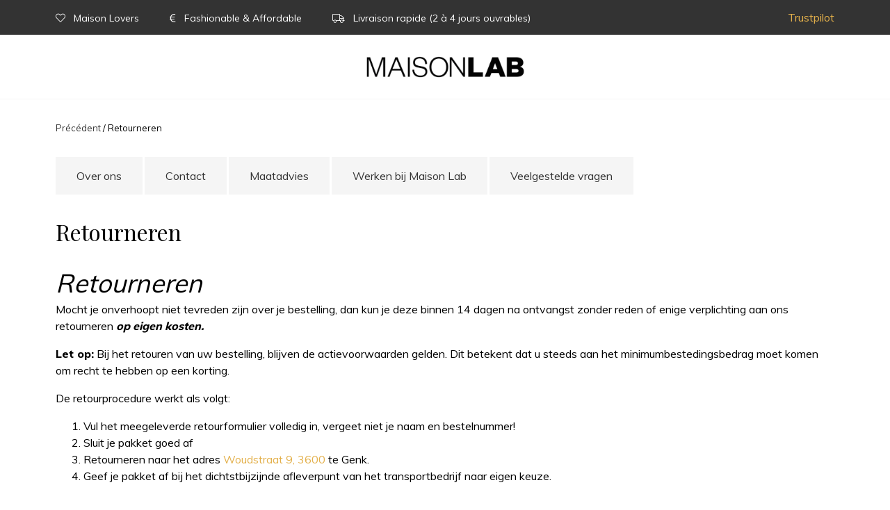

--- FILE ---
content_type: text/html; charset=utf-8
request_url: https://maison-lab.com/fr/pages/retourneren
body_size: 18628
content:
<!DOCTYPE html>
<!--[if lt IE 7 ]><html class="ie ie6" lang="en"> <![endif]-->
<!--[if IE 7 ]><html class="ie ie7" lang="en"> <![endif]-->
<!--[if IE 8 ]><html class="ie ie8" lang="en"> <![endif]-->
<!--[if (gte IE 9)|!(IE)]><!-->
<html lang="nl" class="no-js"> 
<!--<![endif]-->
    <head>
        <script>window.performance && window.performance.mark && window.performance.mark('shopify.content_for_header.start');</script><meta name="google-site-verification" content="NHtTLyhCG0L3tilINp-4WXRgxXGp-2xdEHhUGfg9JGE">
<meta id="shopify-digital-wallet" name="shopify-digital-wallet" content="/41348268190/digital_wallets/dialog">
<meta name="shopify-checkout-api-token" content="ee108f9dd4a4f3478d6e50acb4cdb1c9">
<meta id="in-context-paypal-metadata" data-shop-id="41348268190" data-venmo-supported="false" data-environment="production" data-locale="fr_FR" data-paypal-v4="true" data-currency="EUR">
<link rel="alternate" hreflang="x-default" href="https://maison-lab.com/pages/retourneren">
<link rel="alternate" hreflang="nl" href="https://maison-lab.com/pages/retourneren">
<link rel="alternate" hreflang="en" href="https://maison-lab.com/en/pages/retourneren">
<link rel="alternate" hreflang="fr" href="https://maison-lab.com/fr/pages/retourneren">
<script async="async" src="/checkouts/internal/preloads.js?locale=fr-BE"></script>
<script id="shopify-features" type="application/json">{"accessToken":"ee108f9dd4a4f3478d6e50acb4cdb1c9","betas":["rich-media-storefront-analytics"],"domain":"maison-lab.com","predictiveSearch":true,"shopId":41348268190,"locale":"fr"}</script>
<script>var Shopify = Shopify || {};
Shopify.shop = "maison-lab-salamander.myshopify.com";
Shopify.locale = "fr";
Shopify.currency = {"active":"EUR","rate":"1.0"};
Shopify.country = "BE";
Shopify.theme = {"name":"Maison-lab-shopify","id":120564547778,"schema_name":"Maison Lab","schema_version":"1.0.0","theme_store_id":null,"role":"main"};
Shopify.theme.handle = "null";
Shopify.theme.style = {"id":null,"handle":null};
Shopify.cdnHost = "maison-lab.com/cdn";
Shopify.routes = Shopify.routes || {};
Shopify.routes.root = "/fr/";</script>
<script type="module">!function(o){(o.Shopify=o.Shopify||{}).modules=!0}(window);</script>
<script>!function(o){function n(){var o=[];function n(){o.push(Array.prototype.slice.apply(arguments))}return n.q=o,n}var t=o.Shopify=o.Shopify||{};t.loadFeatures=n(),t.autoloadFeatures=n()}(window);</script>
<script id="shop-js-analytics" type="application/json">{"pageType":"page"}</script>
<script defer="defer" async type="module" src="//maison-lab.com/cdn/shopifycloud/shop-js/modules/v2/client.init-shop-cart-sync_XvpUV7qp.fr.esm.js"></script>
<script defer="defer" async type="module" src="//maison-lab.com/cdn/shopifycloud/shop-js/modules/v2/chunk.common_C2xzKNNs.esm.js"></script>
<script type="module">
  await import("//maison-lab.com/cdn/shopifycloud/shop-js/modules/v2/client.init-shop-cart-sync_XvpUV7qp.fr.esm.js");
await import("//maison-lab.com/cdn/shopifycloud/shop-js/modules/v2/chunk.common_C2xzKNNs.esm.js");

  window.Shopify.SignInWithShop?.initShopCartSync?.({"fedCMEnabled":true,"windoidEnabled":true});

</script>
<script>(function() {
  var isLoaded = false;
  function asyncLoad() {
    if (isLoaded) return;
    isLoaded = true;
    var urls = ["https:\/\/cdn.prooffactor.com\/javascript\/dist\/1.0\/jcr-widget.js?account_id=shopify:maison-lab-salamander.myshopify.com\u0026shop=maison-lab-salamander.myshopify.com","https:\/\/cdn.shopify.com\/s\/files\/1\/0184\/4255\/1360\/files\/legal.v3.min.js?v=1625913422\u0026shop=maison-lab-salamander.myshopify.com","https:\/\/app.carecart.io\/api\/abandoned-cart\/js-script?shop=maison-lab-salamander.myshopify.com","https:\/\/cdn.nfcube.com\/instafeed-15d8db8305d354e8dbc912382c12b8d1.js?shop=maison-lab-salamander.myshopify.com"];
    for (var i = 0; i < urls.length; i++) {
      var s = document.createElement('script');
      s.type = 'text/javascript';
      s.async = true;
      s.src = urls[i];
      var x = document.getElementsByTagName('script')[0];
      x.parentNode.insertBefore(s, x);
    }
  };
  if(window.attachEvent) {
    window.attachEvent('onload', asyncLoad);
  } else {
    window.addEventListener('load', asyncLoad, false);
  }
})();</script>
<script id="__st">var __st={"a":41348268190,"offset":3600,"reqid":"17608195-64b3-4c7d-ad28-81fb2907b4d0-1768702859","pageurl":"maison-lab.com\/fr\/pages\/retourneren","s":"pages-81081991362","u":"52d7272ff3f6","p":"page","rtyp":"page","rid":81081991362};</script>
<script>window.ShopifyPaypalV4VisibilityTracking = true;</script>
<script id="form-persister">!function(){'use strict';const t='contact',e='new_comment',n=[[t,t],['blogs',e],['comments',e],[t,'customer']],o='password',r='form_key',c=['recaptcha-v3-token','g-recaptcha-response','h-captcha-response',o],s=()=>{try{return window.sessionStorage}catch{return}},i='__shopify_v',u=t=>t.elements[r],a=function(){const t=[...n].map((([t,e])=>`form[action*='/${t}']:not([data-nocaptcha='true']) input[name='form_type'][value='${e}']`)).join(',');var e;return e=t,()=>e?[...document.querySelectorAll(e)].map((t=>t.form)):[]}();function m(t){const e=u(t);a().includes(t)&&(!e||!e.value)&&function(t){try{if(!s())return;!function(t){const e=s();if(!e)return;const n=u(t);if(!n)return;const o=n.value;o&&e.removeItem(o)}(t);const e=Array.from(Array(32),(()=>Math.random().toString(36)[2])).join('');!function(t,e){u(t)||t.append(Object.assign(document.createElement('input'),{type:'hidden',name:r})),t.elements[r].value=e}(t,e),function(t,e){const n=s();if(!n)return;const r=[...t.querySelectorAll(`input[type='${o}']`)].map((({name:t})=>t)),u=[...c,...r],a={};for(const[o,c]of new FormData(t).entries())u.includes(o)||(a[o]=c);n.setItem(e,JSON.stringify({[i]:1,action:t.action,data:a}))}(t,e)}catch(e){console.error('failed to persist form',e)}}(t)}const f=t=>{if('true'===t.dataset.persistBound)return;const e=function(t,e){const n=function(t){return'function'==typeof t.submit?t.submit:HTMLFormElement.prototype.submit}(t).bind(t);return function(){let t;return()=>{t||(t=!0,(()=>{try{e(),n()}catch(t){(t=>{console.error('form submit failed',t)})(t)}})(),setTimeout((()=>t=!1),250))}}()}(t,(()=>{m(t)}));!function(t,e){if('function'==typeof t.submit&&'function'==typeof e)try{t.submit=e}catch{}}(t,e),t.addEventListener('submit',(t=>{t.preventDefault(),e()})),t.dataset.persistBound='true'};!function(){function t(t){const e=(t=>{const e=t.target;return e instanceof HTMLFormElement?e:e&&e.form})(t);e&&m(e)}document.addEventListener('submit',t),document.addEventListener('DOMContentLoaded',(()=>{const e=a();for(const t of e)f(t);var n;n=document.body,new window.MutationObserver((t=>{for(const e of t)if('childList'===e.type&&e.addedNodes.length)for(const t of e.addedNodes)1===t.nodeType&&'FORM'===t.tagName&&a().includes(t)&&f(t)})).observe(n,{childList:!0,subtree:!0,attributes:!1}),document.removeEventListener('submit',t)}))}()}();</script>
<script integrity="sha256-4kQ18oKyAcykRKYeNunJcIwy7WH5gtpwJnB7kiuLZ1E=" data-source-attribution="shopify.loadfeatures" defer="defer" src="//maison-lab.com/cdn/shopifycloud/storefront/assets/storefront/load_feature-a0a9edcb.js" crossorigin="anonymous"></script>
<script data-source-attribution="shopify.dynamic_checkout.dynamic.init">var Shopify=Shopify||{};Shopify.PaymentButton=Shopify.PaymentButton||{isStorefrontPortableWallets:!0,init:function(){window.Shopify.PaymentButton.init=function(){};var t=document.createElement("script");t.src="https://maison-lab.com/cdn/shopifycloud/portable-wallets/latest/portable-wallets.fr.js",t.type="module",document.head.appendChild(t)}};
</script>
<script data-source-attribution="shopify.dynamic_checkout.buyer_consent">
  function portableWalletsHideBuyerConsent(e){var t=document.getElementById("shopify-buyer-consent"),n=document.getElementById("shopify-subscription-policy-button");t&&n&&(t.classList.add("hidden"),t.setAttribute("aria-hidden","true"),n.removeEventListener("click",e))}function portableWalletsShowBuyerConsent(e){var t=document.getElementById("shopify-buyer-consent"),n=document.getElementById("shopify-subscription-policy-button");t&&n&&(t.classList.remove("hidden"),t.removeAttribute("aria-hidden"),n.addEventListener("click",e))}window.Shopify?.PaymentButton&&(window.Shopify.PaymentButton.hideBuyerConsent=portableWalletsHideBuyerConsent,window.Shopify.PaymentButton.showBuyerConsent=portableWalletsShowBuyerConsent);
</script>
<script data-source-attribution="shopify.dynamic_checkout.cart.bootstrap">document.addEventListener("DOMContentLoaded",(function(){function t(){return document.querySelector("shopify-accelerated-checkout-cart, shopify-accelerated-checkout")}if(t())Shopify.PaymentButton.init();else{new MutationObserver((function(e,n){t()&&(Shopify.PaymentButton.init(),n.disconnect())})).observe(document.body,{childList:!0,subtree:!0})}}));
</script>
<script id='scb4127' type='text/javascript' async='' src='https://maison-lab.com/cdn/shopifycloud/privacy-banner/storefront-banner.js'></script><link id="shopify-accelerated-checkout-styles" rel="stylesheet" media="screen" href="https://maison-lab.com/cdn/shopifycloud/portable-wallets/latest/accelerated-checkout-backwards-compat.css" crossorigin="anonymous">
<style id="shopify-accelerated-checkout-cart">
        #shopify-buyer-consent {
  margin-top: 1em;
  display: inline-block;
  width: 100%;
}

#shopify-buyer-consent.hidden {
  display: none;
}

#shopify-subscription-policy-button {
  background: none;
  border: none;
  padding: 0;
  text-decoration: underline;
  font-size: inherit;
  cursor: pointer;
}

#shopify-subscription-policy-button::before {
  box-shadow: none;
}

      </style>

<script>window.performance && window.performance.mark && window.performance.mark('shopify.content_for_header.end');</script>

        

<meta property="og:type" content="website">
<meta property="og:title" content="Retourneren">
<meta property="og:url" content="https://maison-lab.com/fr/pages/retourneren">

<meta property="og:description" content="Retourneren Mocht je onverhoopt niet tevreden zijn over je bestelling, dan kun je deze binnen 14 dagen na ontvangst zonder reden of enige verplichting aan ons retourneren op eigen kosten.  Let op: Bij het retouren van uw bestelling, blijven de actievoorwaarden gelden. Dit betekent dat u steeds aan het minimumbestedings">



<meta property="og:site_name" content="Maison Lab">



<meta name="twitter:card" content="summary">


<meta name="twitter:site" content="@">




        <title>
            Retourneren &ndash; Maison Lab
        </title>
        
            <meta name="description" content="Retourneren Mocht je onverhoopt niet tevreden zijn over je bestelling, dan kun je deze binnen 14 dagen na ontvangst zonder reden of enige verplichting aan ons retourneren op eigen kosten.  Let op: Bij het retouren van uw bestelling, blijven de actievoorwaarden gelden. Dit betekent dat u steeds aan het minimumbestedings" />
        
  
      	<meta name="p:domain_verify" content="c1f00246b530a0611d9c6a37e947408b"/>
        <meta content="text/html; charset=utf-8" http-equiv="Content-Type"/>
        <meta name="viewport" content="width=device-width, initial-scale=1, maximum-scale=1">
        <link rel="canonical" href="https://maison-lab.com/fr/pages/retourneren" />

        <meta name="theme-color" content="#ffffff">
        <meta name="MobileOptimized" content="320">
        <meta name="HandheldFriendly" content="true">

        
            <link rel="shortcut icon" href="//maison-lab.com/cdn/shop/files/ml-favicon_32x32.png?v=1614287261" type="image/png" />
        
        
        <link rel="stylesheet" href="https://cdnjs.cloudflare.com/ajax/libs/tiny-slider/2.9.2/tiny-slider.css">
        <!--[if (lt IE 9)]><script src="https://cdnjs.cloudflare.com/ajax/libs/tiny-slider/2.9.2/min/tiny-slider.helper.ie8.js"></script><![endif]-->

        <link href="//maison-lab.com/cdn/shop/t/10/assets/app.css?v=182234442073668819701634115488" rel="stylesheet" type="text/css" media="all" />
      
      	<style>
      		.osano-cm-widget {
      			display: none;
          	}
        </style>

        <script src="//ajax.googleapis.com/ajax/libs/jquery/1.12.4/jquery.min.js" type="text/javascript"></script>
        <script src="//maison-lab.com/cdn/shop/t/10/assets/eventemitter3.min.js?v=27939738353326123541615231344" type="text/javascript"></script>
        <script src="//maison-lab.com/cdn/shopifycloud/storefront/assets/themes_support/api.jquery-7ab1a3a4.js" type="text/javascript"></script>

        
        <!-- Begin Recently Viewed Products -->
        <script src="//code.jquery.com/jquery-3.3.1.js" type="text/javascript"></script>
        <script src="//ajax.aspnetcdn.com/ajax/jquery.templates/beta1/jquery.tmpl.min.js" type="text/javascript"></script>
        <script src="//maison-lab.com/cdn/shop/t/10/assets/jquery.products.min.js?v=28440670958807130461615231356" type="text/javascript"></script>
   
        <script src="//maison-lab.com/cdn/shop/t/10/assets/app.js?v=76246935250771972201615231319" type="text/javascript"></script>
        
        
        <!-- End Recently Viewed Products -->

        

        <script src="//maison-lab.com/cdn/shopifycloud/storefront/assets/themes_support/option_selection-b017cd28.js" type="text/javascript"></script>
        
        


        <!-- "snippets/booster-common.liquid" was not rendered, the associated app was uninstalled -->
        
        <script src="//maison-lab.com/cdn/shop/t/10/assets/ActiveCampaign_Tracking_Code.js?v=623603878240432791615231316" type="text/javascript"></script>

        <!-- Google Tag Manager -->
        <script>(function(w,d,s,l,i){w[l]=w[l]||[];w[l].push({'gtm.start':
        new Date().getTime(),event:'gtm.js'});var f=d.getElementsByTagName(s)[0],
        j=d.createElement(s),dl=l!='dataLayer'?'&l='+l:'';j.async=true;j.src=
        'https://www.googletagmanager.com/gtm.js?id='+i+dl;f.parentNode.insertBefore(j,f);
        })(window,document,'script','dataLayer','GTM-57DHPNQ');</script>
        <!-- End Google Tag Manager -->
    
        <!--begin-boost-pfs-filter-css-->
        
        <!--end-boost-pfs-filter-css-->

        <link href="//maison-lab.com/cdn/shop/t/10/assets/boost-pfs-override.css?v=45286964038104503421634117971" rel="stylesheet" type="text/css" media="all" />

        <style>
        .shopify-challenge__container{
            margin-top: 150px;
            margin-bottom: 150px;
        }
        </style>
<meta property="og:image" content="https://cdn.shopify.com/s/files/1/0413/4826/8190/files/logo_800x_1.jpg?height=628&pad_color=fff&v=1614286849&width=1200" />
<meta property="og:image:secure_url" content="https://cdn.shopify.com/s/files/1/0413/4826/8190/files/logo_800x_1.jpg?height=628&pad_color=fff&v=1614286849&width=1200" />
<meta property="og:image:width" content="1200" />
<meta property="og:image:height" content="628" />
<link href="https://monorail-edge.shopifysvc.com" rel="dns-prefetch">
<script>(function(){if ("sendBeacon" in navigator && "performance" in window) {try {var session_token_from_headers = performance.getEntriesByType('navigation')[0].serverTiming.find(x => x.name == '_s').description;} catch {var session_token_from_headers = undefined;}var session_cookie_matches = document.cookie.match(/_shopify_s=([^;]*)/);var session_token_from_cookie = session_cookie_matches && session_cookie_matches.length === 2 ? session_cookie_matches[1] : "";var session_token = session_token_from_headers || session_token_from_cookie || "";function handle_abandonment_event(e) {var entries = performance.getEntries().filter(function(entry) {return /monorail-edge.shopifysvc.com/.test(entry.name);});if (!window.abandonment_tracked && entries.length === 0) {window.abandonment_tracked = true;var currentMs = Date.now();var navigation_start = performance.timing.navigationStart;var payload = {shop_id: 41348268190,url: window.location.href,navigation_start,duration: currentMs - navigation_start,session_token,page_type: "page"};window.navigator.sendBeacon("https://monorail-edge.shopifysvc.com/v1/produce", JSON.stringify({schema_id: "online_store_buyer_site_abandonment/1.1",payload: payload,metadata: {event_created_at_ms: currentMs,event_sent_at_ms: currentMs}}));}}window.addEventListener('pagehide', handle_abandonment_event);}}());</script>
<script id="web-pixels-manager-setup">(function e(e,d,r,n,o){if(void 0===o&&(o={}),!Boolean(null===(a=null===(i=window.Shopify)||void 0===i?void 0:i.analytics)||void 0===a?void 0:a.replayQueue)){var i,a;window.Shopify=window.Shopify||{};var t=window.Shopify;t.analytics=t.analytics||{};var s=t.analytics;s.replayQueue=[],s.publish=function(e,d,r){return s.replayQueue.push([e,d,r]),!0};try{self.performance.mark("wpm:start")}catch(e){}var l=function(){var e={modern:/Edge?\/(1{2}[4-9]|1[2-9]\d|[2-9]\d{2}|\d{4,})\.\d+(\.\d+|)|Firefox\/(1{2}[4-9]|1[2-9]\d|[2-9]\d{2}|\d{4,})\.\d+(\.\d+|)|Chrom(ium|e)\/(9{2}|\d{3,})\.\d+(\.\d+|)|(Maci|X1{2}).+ Version\/(15\.\d+|(1[6-9]|[2-9]\d|\d{3,})\.\d+)([,.]\d+|)( \(\w+\)|)( Mobile\/\w+|) Safari\/|Chrome.+OPR\/(9{2}|\d{3,})\.\d+\.\d+|(CPU[ +]OS|iPhone[ +]OS|CPU[ +]iPhone|CPU IPhone OS|CPU iPad OS)[ +]+(15[._]\d+|(1[6-9]|[2-9]\d|\d{3,})[._]\d+)([._]\d+|)|Android:?[ /-](13[3-9]|1[4-9]\d|[2-9]\d{2}|\d{4,})(\.\d+|)(\.\d+|)|Android.+Firefox\/(13[5-9]|1[4-9]\d|[2-9]\d{2}|\d{4,})\.\d+(\.\d+|)|Android.+Chrom(ium|e)\/(13[3-9]|1[4-9]\d|[2-9]\d{2}|\d{4,})\.\d+(\.\d+|)|SamsungBrowser\/([2-9]\d|\d{3,})\.\d+/,legacy:/Edge?\/(1[6-9]|[2-9]\d|\d{3,})\.\d+(\.\d+|)|Firefox\/(5[4-9]|[6-9]\d|\d{3,})\.\d+(\.\d+|)|Chrom(ium|e)\/(5[1-9]|[6-9]\d|\d{3,})\.\d+(\.\d+|)([\d.]+$|.*Safari\/(?![\d.]+ Edge\/[\d.]+$))|(Maci|X1{2}).+ Version\/(10\.\d+|(1[1-9]|[2-9]\d|\d{3,})\.\d+)([,.]\d+|)( \(\w+\)|)( Mobile\/\w+|) Safari\/|Chrome.+OPR\/(3[89]|[4-9]\d|\d{3,})\.\d+\.\d+|(CPU[ +]OS|iPhone[ +]OS|CPU[ +]iPhone|CPU IPhone OS|CPU iPad OS)[ +]+(10[._]\d+|(1[1-9]|[2-9]\d|\d{3,})[._]\d+)([._]\d+|)|Android:?[ /-](13[3-9]|1[4-9]\d|[2-9]\d{2}|\d{4,})(\.\d+|)(\.\d+|)|Mobile Safari.+OPR\/([89]\d|\d{3,})\.\d+\.\d+|Android.+Firefox\/(13[5-9]|1[4-9]\d|[2-9]\d{2}|\d{4,})\.\d+(\.\d+|)|Android.+Chrom(ium|e)\/(13[3-9]|1[4-9]\d|[2-9]\d{2}|\d{4,})\.\d+(\.\d+|)|Android.+(UC? ?Browser|UCWEB|U3)[ /]?(15\.([5-9]|\d{2,})|(1[6-9]|[2-9]\d|\d{3,})\.\d+)\.\d+|SamsungBrowser\/(5\.\d+|([6-9]|\d{2,})\.\d+)|Android.+MQ{2}Browser\/(14(\.(9|\d{2,})|)|(1[5-9]|[2-9]\d|\d{3,})(\.\d+|))(\.\d+|)|K[Aa][Ii]OS\/(3\.\d+|([4-9]|\d{2,})\.\d+)(\.\d+|)/},d=e.modern,r=e.legacy,n=navigator.userAgent;return n.match(d)?"modern":n.match(r)?"legacy":"unknown"}(),u="modern"===l?"modern":"legacy",c=(null!=n?n:{modern:"",legacy:""})[u],f=function(e){return[e.baseUrl,"/wpm","/b",e.hashVersion,"modern"===e.buildTarget?"m":"l",".js"].join("")}({baseUrl:d,hashVersion:r,buildTarget:u}),m=function(e){var d=e.version,r=e.bundleTarget,n=e.surface,o=e.pageUrl,i=e.monorailEndpoint;return{emit:function(e){var a=e.status,t=e.errorMsg,s=(new Date).getTime(),l=JSON.stringify({metadata:{event_sent_at_ms:s},events:[{schema_id:"web_pixels_manager_load/3.1",payload:{version:d,bundle_target:r,page_url:o,status:a,surface:n,error_msg:t},metadata:{event_created_at_ms:s}}]});if(!i)return console&&console.warn&&console.warn("[Web Pixels Manager] No Monorail endpoint provided, skipping logging."),!1;try{return self.navigator.sendBeacon.bind(self.navigator)(i,l)}catch(e){}var u=new XMLHttpRequest;try{return u.open("POST",i,!0),u.setRequestHeader("Content-Type","text/plain"),u.send(l),!0}catch(e){return console&&console.warn&&console.warn("[Web Pixels Manager] Got an unhandled error while logging to Monorail."),!1}}}}({version:r,bundleTarget:l,surface:e.surface,pageUrl:self.location.href,monorailEndpoint:e.monorailEndpoint});try{o.browserTarget=l,function(e){var d=e.src,r=e.async,n=void 0===r||r,o=e.onload,i=e.onerror,a=e.sri,t=e.scriptDataAttributes,s=void 0===t?{}:t,l=document.createElement("script"),u=document.querySelector("head"),c=document.querySelector("body");if(l.async=n,l.src=d,a&&(l.integrity=a,l.crossOrigin="anonymous"),s)for(var f in s)if(Object.prototype.hasOwnProperty.call(s,f))try{l.dataset[f]=s[f]}catch(e){}if(o&&l.addEventListener("load",o),i&&l.addEventListener("error",i),u)u.appendChild(l);else{if(!c)throw new Error("Did not find a head or body element to append the script");c.appendChild(l)}}({src:f,async:!0,onload:function(){if(!function(){var e,d;return Boolean(null===(d=null===(e=window.Shopify)||void 0===e?void 0:e.analytics)||void 0===d?void 0:d.initialized)}()){var d=window.webPixelsManager.init(e)||void 0;if(d){var r=window.Shopify.analytics;r.replayQueue.forEach((function(e){var r=e[0],n=e[1],o=e[2];d.publishCustomEvent(r,n,o)})),r.replayQueue=[],r.publish=d.publishCustomEvent,r.visitor=d.visitor,r.initialized=!0}}},onerror:function(){return m.emit({status:"failed",errorMsg:"".concat(f," has failed to load")})},sri:function(e){var d=/^sha384-[A-Za-z0-9+/=]+$/;return"string"==typeof e&&d.test(e)}(c)?c:"",scriptDataAttributes:o}),m.emit({status:"loading"})}catch(e){m.emit({status:"failed",errorMsg:(null==e?void 0:e.message)||"Unknown error"})}}})({shopId: 41348268190,storefrontBaseUrl: "https://maison-lab.com",extensionsBaseUrl: "https://extensions.shopifycdn.com/cdn/shopifycloud/web-pixels-manager",monorailEndpoint: "https://monorail-edge.shopifysvc.com/unstable/produce_batch",surface: "storefront-renderer",enabledBetaFlags: ["2dca8a86"],webPixelsConfigList: [{"id":"1092092250","configuration":"{\"config\":\"{\\\"pixel_id\\\":\\\"AW-934199004\\\",\\\"target_country\\\":\\\"BE\\\",\\\"gtag_events\\\":[{\\\"type\\\":\\\"search\\\",\\\"action_label\\\":\\\"AW-934199004\\\/aZf6CMX3m-YBENz9ur0D\\\"},{\\\"type\\\":\\\"begin_checkout\\\",\\\"action_label\\\":\\\"AW-934199004\\\/1stBCML3m-YBENz9ur0D\\\"},{\\\"type\\\":\\\"view_item\\\",\\\"action_label\\\":[\\\"AW-934199004\\\/JBGyCJH2m-YBENz9ur0D\\\",\\\"MC-615NQP6J8K\\\"]},{\\\"type\\\":\\\"purchase\\\",\\\"action_label\\\":[\\\"AW-934199004\\\/wsCuCI72m-YBENz9ur0D\\\",\\\"MC-615NQP6J8K\\\"]},{\\\"type\\\":\\\"page_view\\\",\\\"action_label\\\":[\\\"AW-934199004\\\/r1b3CIv2m-YBENz9ur0D\\\",\\\"MC-615NQP6J8K\\\"]},{\\\"type\\\":\\\"add_payment_info\\\",\\\"action_label\\\":\\\"AW-934199004\\\/85lXCMj3m-YBENz9ur0D\\\"},{\\\"type\\\":\\\"add_to_cart\\\",\\\"action_label\\\":\\\"AW-934199004\\\/eULaCL_3m-YBENz9ur0D\\\"}],\\\"enable_monitoring_mode\\\":false}\"}","eventPayloadVersion":"v1","runtimeContext":"OPEN","scriptVersion":"b2a88bafab3e21179ed38636efcd8a93","type":"APP","apiClientId":1780363,"privacyPurposes":[],"dataSharingAdjustments":{"protectedCustomerApprovalScopes":["read_customer_address","read_customer_email","read_customer_name","read_customer_personal_data","read_customer_phone"]}},{"id":"185729370","eventPayloadVersion":"v1","runtimeContext":"LAX","scriptVersion":"1","type":"CUSTOM","privacyPurposes":["ANALYTICS"],"name":"Google Analytics tag (migrated)"},{"id":"shopify-app-pixel","configuration":"{}","eventPayloadVersion":"v1","runtimeContext":"STRICT","scriptVersion":"0450","apiClientId":"shopify-pixel","type":"APP","privacyPurposes":["ANALYTICS","MARKETING"]},{"id":"shopify-custom-pixel","eventPayloadVersion":"v1","runtimeContext":"LAX","scriptVersion":"0450","apiClientId":"shopify-pixel","type":"CUSTOM","privacyPurposes":["ANALYTICS","MARKETING"]}],isMerchantRequest: false,initData: {"shop":{"name":"Maison Lab","paymentSettings":{"currencyCode":"EUR"},"myshopifyDomain":"maison-lab-salamander.myshopify.com","countryCode":"BE","storefrontUrl":"https:\/\/maison-lab.com\/fr"},"customer":null,"cart":null,"checkout":null,"productVariants":[],"purchasingCompany":null},},"https://maison-lab.com/cdn","fcfee988w5aeb613cpc8e4bc33m6693e112",{"modern":"","legacy":""},{"shopId":"41348268190","storefrontBaseUrl":"https:\/\/maison-lab.com","extensionBaseUrl":"https:\/\/extensions.shopifycdn.com\/cdn\/shopifycloud\/web-pixels-manager","surface":"storefront-renderer","enabledBetaFlags":"[\"2dca8a86\"]","isMerchantRequest":"false","hashVersion":"fcfee988w5aeb613cpc8e4bc33m6693e112","publish":"custom","events":"[[\"page_viewed\",{}]]"});</script><script>
  window.ShopifyAnalytics = window.ShopifyAnalytics || {};
  window.ShopifyAnalytics.meta = window.ShopifyAnalytics.meta || {};
  window.ShopifyAnalytics.meta.currency = 'EUR';
  var meta = {"page":{"pageType":"page","resourceType":"page","resourceId":81081991362,"requestId":"17608195-64b3-4c7d-ad28-81fb2907b4d0-1768702859"}};
  for (var attr in meta) {
    window.ShopifyAnalytics.meta[attr] = meta[attr];
  }
</script>
<script class="analytics">
  (function () {
    var customDocumentWrite = function(content) {
      var jquery = null;

      if (window.jQuery) {
        jquery = window.jQuery;
      } else if (window.Checkout && window.Checkout.$) {
        jquery = window.Checkout.$;
      }

      if (jquery) {
        jquery('body').append(content);
      }
    };

    var hasLoggedConversion = function(token) {
      if (token) {
        return document.cookie.indexOf('loggedConversion=' + token) !== -1;
      }
      return false;
    }

    var setCookieIfConversion = function(token) {
      if (token) {
        var twoMonthsFromNow = new Date(Date.now());
        twoMonthsFromNow.setMonth(twoMonthsFromNow.getMonth() + 2);

        document.cookie = 'loggedConversion=' + token + '; expires=' + twoMonthsFromNow;
      }
    }

    var trekkie = window.ShopifyAnalytics.lib = window.trekkie = window.trekkie || [];
    if (trekkie.integrations) {
      return;
    }
    trekkie.methods = [
      'identify',
      'page',
      'ready',
      'track',
      'trackForm',
      'trackLink'
    ];
    trekkie.factory = function(method) {
      return function() {
        var args = Array.prototype.slice.call(arguments);
        args.unshift(method);
        trekkie.push(args);
        return trekkie;
      };
    };
    for (var i = 0; i < trekkie.methods.length; i++) {
      var key = trekkie.methods[i];
      trekkie[key] = trekkie.factory(key);
    }
    trekkie.load = function(config) {
      trekkie.config = config || {};
      trekkie.config.initialDocumentCookie = document.cookie;
      var first = document.getElementsByTagName('script')[0];
      var script = document.createElement('script');
      script.type = 'text/javascript';
      script.onerror = function(e) {
        var scriptFallback = document.createElement('script');
        scriptFallback.type = 'text/javascript';
        scriptFallback.onerror = function(error) {
                var Monorail = {
      produce: function produce(monorailDomain, schemaId, payload) {
        var currentMs = new Date().getTime();
        var event = {
          schema_id: schemaId,
          payload: payload,
          metadata: {
            event_created_at_ms: currentMs,
            event_sent_at_ms: currentMs
          }
        };
        return Monorail.sendRequest("https://" + monorailDomain + "/v1/produce", JSON.stringify(event));
      },
      sendRequest: function sendRequest(endpointUrl, payload) {
        // Try the sendBeacon API
        if (window && window.navigator && typeof window.navigator.sendBeacon === 'function' && typeof window.Blob === 'function' && !Monorail.isIos12()) {
          var blobData = new window.Blob([payload], {
            type: 'text/plain'
          });

          if (window.navigator.sendBeacon(endpointUrl, blobData)) {
            return true;
          } // sendBeacon was not successful

        } // XHR beacon

        var xhr = new XMLHttpRequest();

        try {
          xhr.open('POST', endpointUrl);
          xhr.setRequestHeader('Content-Type', 'text/plain');
          xhr.send(payload);
        } catch (e) {
          console.log(e);
        }

        return false;
      },
      isIos12: function isIos12() {
        return window.navigator.userAgent.lastIndexOf('iPhone; CPU iPhone OS 12_') !== -1 || window.navigator.userAgent.lastIndexOf('iPad; CPU OS 12_') !== -1;
      }
    };
    Monorail.produce('monorail-edge.shopifysvc.com',
      'trekkie_storefront_load_errors/1.1',
      {shop_id: 41348268190,
      theme_id: 120564547778,
      app_name: "storefront",
      context_url: window.location.href,
      source_url: "//maison-lab.com/cdn/s/trekkie.storefront.cd680fe47e6c39ca5d5df5f0a32d569bc48c0f27.min.js"});

        };
        scriptFallback.async = true;
        scriptFallback.src = '//maison-lab.com/cdn/s/trekkie.storefront.cd680fe47e6c39ca5d5df5f0a32d569bc48c0f27.min.js';
        first.parentNode.insertBefore(scriptFallback, first);
      };
      script.async = true;
      script.src = '//maison-lab.com/cdn/s/trekkie.storefront.cd680fe47e6c39ca5d5df5f0a32d569bc48c0f27.min.js';
      first.parentNode.insertBefore(script, first);
    };
    trekkie.load(
      {"Trekkie":{"appName":"storefront","development":false,"defaultAttributes":{"shopId":41348268190,"isMerchantRequest":null,"themeId":120564547778,"themeCityHash":"13471560339148991738","contentLanguage":"fr","currency":"EUR","eventMetadataId":"7ba4cc9d-9210-4bc2-b943-0b44f13a0a2d"},"isServerSideCookieWritingEnabled":true,"monorailRegion":"shop_domain","enabledBetaFlags":["65f19447"]},"Session Attribution":{},"S2S":{"facebookCapiEnabled":false,"source":"trekkie-storefront-renderer","apiClientId":580111}}
    );

    var loaded = false;
    trekkie.ready(function() {
      if (loaded) return;
      loaded = true;

      window.ShopifyAnalytics.lib = window.trekkie;

      var originalDocumentWrite = document.write;
      document.write = customDocumentWrite;
      try { window.ShopifyAnalytics.merchantGoogleAnalytics.call(this); } catch(error) {};
      document.write = originalDocumentWrite;

      window.ShopifyAnalytics.lib.page(null,{"pageType":"page","resourceType":"page","resourceId":81081991362,"requestId":"17608195-64b3-4c7d-ad28-81fb2907b4d0-1768702859","shopifyEmitted":true});

      var match = window.location.pathname.match(/checkouts\/(.+)\/(thank_you|post_purchase)/)
      var token = match? match[1]: undefined;
      if (!hasLoggedConversion(token)) {
        setCookieIfConversion(token);
        
      }
    });


        var eventsListenerScript = document.createElement('script');
        eventsListenerScript.async = true;
        eventsListenerScript.src = "//maison-lab.com/cdn/shopifycloud/storefront/assets/shop_events_listener-3da45d37.js";
        document.getElementsByTagName('head')[0].appendChild(eventsListenerScript);

})();</script>
  <script>
  if (!window.ga || (window.ga && typeof window.ga !== 'function')) {
    window.ga = function ga() {
      (window.ga.q = window.ga.q || []).push(arguments);
      if (window.Shopify && window.Shopify.analytics && typeof window.Shopify.analytics.publish === 'function') {
        window.Shopify.analytics.publish("ga_stub_called", {}, {sendTo: "google_osp_migration"});
      }
      console.error("Shopify's Google Analytics stub called with:", Array.from(arguments), "\nSee https://help.shopify.com/manual/promoting-marketing/pixels/pixel-migration#google for more information.");
    };
    if (window.Shopify && window.Shopify.analytics && typeof window.Shopify.analytics.publish === 'function') {
      window.Shopify.analytics.publish("ga_stub_initialized", {}, {sendTo: "google_osp_migration"});
    }
  }
</script>
<script
  defer
  src="https://maison-lab.com/cdn/shopifycloud/perf-kit/shopify-perf-kit-3.0.4.min.js"
  data-application="storefront-renderer"
  data-shop-id="41348268190"
  data-render-region="gcp-us-east1"
  data-page-type="page"
  data-theme-instance-id="120564547778"
  data-theme-name="Maison Lab"
  data-theme-version="1.0.0"
  data-monorail-region="shop_domain"
  data-resource-timing-sampling-rate="10"
  data-shs="true"
  data-shs-beacon="true"
  data-shs-export-with-fetch="true"
  data-shs-logs-sample-rate="1"
  data-shs-beacon-endpoint="https://maison-lab.com/api/collect"
></script>
</head>

    <body>
        <script src="//cdnjs.cloudflare.com/ajax/libs/tiny-slider/2.9.2/min/tiny-slider.js" type="text/javascript"></script>

        <div class="header-spacer"></div>

        <div id="shopify-section-header" class="shopify-section"><header class="informative-header" data-section-type="header-section">
    <div class="container h-100">
        <div class="row align-items-center h-100">
            <div class="col-auto">
                <div class="slider-header-mobile">
                    <a class="header-link text-center text-lg-left mr-0 mr-lg-40" href="javascript:void(0)">
                        <i class="fal fa-heart"></i>
                        Maison Lovers
                    </a>
                    <a class="header-link text-center text-lg-left mr-0 mr-lg-40" href="javascript:void(0)">
                        <i class="fal fa-euro-sign"></i>
                        Fashionable &amp; Affordable
                    </a>
                    <a class="header-link text-center text-lg-left mr-0 mr-lg-40" href="javascript:void(0)">
                        <i class="fal fa-truck"></i>
                        Livraison rapide (2 à 4 jours ouvrables)
                    </a>
                </div>
            </div>
            <div class="col-auto ml-lg-auto d-none d-lg-block justify-content-end" id="trustpilot-container">
                <!-- TrustBox widget - Micro Star -->
                <div class="trustpilot-widget" data-businessunit-id="559118490000ff0005808eb5" data-locale="nl-BE" data-style-height="24px" data-style-width="100%" data-template-id="5419b732fbfb950b10de65e5" data-theme="dark">
                    <a href="https://nl-be.trustpilot.com/review/maison-lab.be" rel="noopener" target="_blank">Trustpilot</a>
                </div>
                <!-- End TrustBox widget -->
            </div>
        </div>
    </div>
</header>

<header class="main-header" data-section-id="header" data-section-type="header-section">
    <div class="container">
        <div class="row align-items-center">
            <div class="col d-none d-lg-block">
                <div class="left-nav d-flex flex-row">
                    


                    
                </div>
            </div>
            <div class="col-auto Dames">
                
<a class="logo" href="/fr">
                        <img src="//maison-lab.com/cdn/shop/files/logo_800x_1_800x.jpg?v=1614286849" alt="Maison Lab" itemprop="logo">
                    </a>
                
            </div>

          
            <div class="col right-nav justify-content-end">
<!--                 <div class="nav-item ml-0 w-100 d-flex justify-content-end">
                    <form action="/search" class="bc-sf-search-form menu-search hidden" method="get" role="search">
                        <input class="bc-sf-search-box" type="search" name="q" value="">
                        <button class="bc-sf-search-btn" type="submit"></button>
                    </form>
                    <a class="search-icon nav-icon" href="#">
                        <i aria-hidden="true" class="fal fa-search"></i>
                        <span class="small-text d-none d-lg-block">Rechercher</span>
                    </a>
                </div>
                    <div class="nav-item d-none d-lg-block">
                        
                            <a class="nav-icon" href="/fr/account/login">
                                <i aria-hidden="true" class="fal fa-user fa-2x"></i>
                                <span class="small-text ws-nw">Connexion</span>
                            </a>
                        
                    </div>
                
                <div class="nav-item d-none d-lg-block">
                    
                        <a class="nav-icon" href="/fr/account/login">
                            <i aria-hidden="true" class="fal fa-heart" focusable="false" role="presentation"></i>
                            <span class="badge badge-pill badge-primary text-white iWishCount">0</span>
                            <span class="small-text ws-nw">Liste de favoris</span>
                        </a>
                    
                </div>
                <div class="nav-item mr-0">
                    <a id="navCart" class="nav-icon" href="/fr/cart">
                        <i class="fal fa-shopping-cart"></i>
                        <span class="badge badge-pill badge-primary text-white">0</span>
                        <span class="small-text ws-nw d-none d-lg-block ">Panier</span>
                    </a>
                </div>
                <div class="nav-item d-lg-none mr-0">
                    <div class="hamburger">
                        <span></span>
                        <span></span>
                        <span></span>
                    </div>
                </div> -->
            </div>
        </div>
    </div>
</header>

<header class="becom-banner">
    <div class="overlay" style="background-image: url(//maison-lab.com/cdn/shop/t/10/assets/banner_awards_fireworks.jpg?v=20100733018911768141615231320 "></div>
    <div class="container">
        <div class="row">
            <div class="col-12 d-flex flex-row align-items-center">
                <img class="becom-logo" src="//maison-lab.com/cdn/shop/t/10/assets/becom_logo.png?v=61208299950477365501615231333"/>
                <p class="text"><strong>Vote for us</strong> #OMNICHANNEL</p>
                <a href="http://awards.becommerce.becommerce-001.yappa.prvw.eu/nl/awards/stemmen/webwinkels?category=72" class="btn btn-outline-primary ml-auto" target="_blank">Stem op ons</a>
            </div>
        </div>
    </div>
</header>


<div class="mobile-sidebar d-lg-none">
    <div class="panel p-gridd">
        <p class="font-weight-bold">Catégories</p>
        
        <p class="font-weight-bold">Autres</p>
        
            <div class="nav-item border-bottom border-gray mb-gridd pb-gridd">
                
                    <a class="d-flex flex-row align-items-center text-dark" href="/fr/account/login">
                        <i aria-hidden="true" class="fal fa-user mr-gridd" focusable="false" role="presentation"></i>
                        <span class="small-text">Connexion</span>
                    </a>
                
            </div>
        
        <div class="nav-item border-bottom border-gray mb-gridd pb-gridd">
            
                <a class="d-flex flex-row align-items-center text-dark" href="/fr/account/login">
                    <i aria-hidden="true" class="fal fa-heart mr-gridd" focusable="false" role="presentation"></i>
                    <span class="small-text">Liste de favoris</span>
                </a>
            
        </div>
        <div class="nav-item mb-gridd pb-gridd">
            <a class="d-flex flex-row align-items-center text-dark" href="/fr/cart">
                <i class="fal fa-shopping-cart mr-gridd" focusable="false" role="presentation"></i>
                <span class="small-text">Panier</span>
            </a>
        </div>
        <p class="font-weight-bold">Langue</p>
        
            
            
            <div class="nav-item mb-gridd pb-gridd border-bottom border-gray">
                <a class="d-flex flex-row align-items-center text-dark" href="/">
                    <img class="locale-icon" src="//maison-lab.com/cdn/shop/t/10/assets/icon-nl.svg?v=152912864906526190271615231354"/>
                    <span class="small-text">Nederlands</span>
                </a>
            </div>
            
            
            <div class="nav-item mb-gridd pb-gridd border-bottom border-gray">
                <a class="d-flex flex-row align-items-center text-dark" href="/en">
                    <img class="locale-icon" src="//maison-lab.com/cdn/shop/t/10/assets/icon-en.svg?v=2855219284081748061615231353"/>
                    <span class="small-text">English</span>
                </a>
            </div>
            
            
            <div class="nav-item mb-gridd pb-gridd ">
                <a class="d-flex flex-row align-items-center text-dark" href="/fr">
                    <img class="locale-icon" src="//maison-lab.com/cdn/shop/t/10/assets/icon-fr.svg?v=91521148470813920921615231354"/>
                    <span class="small-text">français</span>
                </a>
            </div></div>
    <div class="sub-panel p-gridd">
        
    </div>
</div>

<script>
    $('.search-icon').click(function(){
        $(this).addClass('hidden')
        $('.menu-search').removeClass('hidden')
    });
    $('.hamburger').click(function(){
        $(this).toggleClass('active')
        if($(this).hasClass('active')){
            $('.mobile-sidebar').addClass('active');
        }else{
            $('.mobile-sidebar').removeClass('active');
        }
    });
        if(window.outerWidth < 1024){
            tns({
                container: $('.slider-header-mobile')[0],
                items: 1,
                autoplay: true,
                loop: true,
                controls: false,
                mouseDrag: true,
                touch: true,
                autoplayButton: false,
                nav: false,
                navPosition: 'bottom',
                autoplayPosition: 'bottom',
                navAsThumbnails: true
            });
        }
</script>

</div>
        
        <div id="app">
            <div id="shopify-section-page-template" class="shopify-section"><section class="container">
    <div class="row">
        <div class="col-12">
            <div class="my-32 small" id="breadcrumb">
    <a href="/fr" class="homepage-link text-dark" title="Précédent">Précédent</a>
    
        <span class="separator">
            /
        </span>
        <span class="page-title">Retourneren</span>
    
</div>
        </div>
        <div class="col-12">
            
                <div class="link-tabs mb-32">
                    
                        <div class="link-tab false">
                            <a href="/fr/pages/over-ons" title="">Over ons</a>
                        </div>
                    
                        <div class="link-tab false">
                            <a href="/fr/pages/contact" title="">Contact</a>
                        </div>
                    
                        <div class="link-tab false">
                            <a href="/fr/pages/maatadvies-per-merk" title="">Maatadvies</a>
                        </div>
                    
                        <div class="link-tab false">
                            <a href="/fr/pages/werken-bij-maison-lab" title="">Werken bij Maison Lab</a>
                        </div>
                    
                        <div class="link-tab false">
                            <a href="/fr/pages/veelgestelde-vragen" title="">Veelgestelde vragen</a>
                        </div>
                    
                </div>
            
        </div>
        <div class="col-12">
            <h1 class="ff-serif h3 mb-32">Retourneren</h1>
            <div class="rte"><div class="answer margin-top-10">
<h2><span><em>Retourneren</em></span></h2>
</div>
<p>Mocht je onverhoopt niet tevreden zijn over je bestelling, dan kun je deze binnen 14 dagen na ontvangst zonder reden of enige verplichting aan ons retourneren <em><b>op eigen kosten.</b></em> </p>
<p><strong>Let op:</strong> Bij het retouren van uw bestelling, blijven de actievoorwaarden gelden. Dit betekent dat u steeds aan het minimumbestedingsbedrag moet komen om recht te hebben op een korting.</p>
<p>De retourprocedure werkt als volgt:</p>
<ol>
<li>Vul het meegeleverde retourformulier volledig in, vergeet niet je naam en bestelnummer!</li>
<li>Sluit je pakket goed af</li>
<li>Retourneren naar het adres<span> </span><a href="https://www.google.com/maps/place/Woudstraat+5,+3600+Genk,+Belgique/@51.0020994,5.4726786,17z/data=!3m1!4b1!4m5!3m4!1s0x47c0d88d24bb01ff:0xf616098de3516d35!8m2!3d51.0020994!4d5.4748673" target="_self">Woudstraat 9, 3600</a><span> </span>te Genk. <a href="https://maps.google.com/?q=Hoevenweg+7+5652+AW+/+Eindhoven&amp;entry=gmail&amp;source=g" target="_self"><br></a>
</li>
<li>Geef je pakket af bij het dichtstbijzijnde afleverpunt van het transportbedrijf naar eigen keuze. </li>
</ol>
<p>Indien het meegeleverd retourformulier niet aanwezig moest zijn kan je het hier downloaden: </p>
<p><a href="https://cdn.shopify.com/s/files/1/0413/4826/8190/files/retourformulier.pdf?v=1594801815" title="Retourformulier">https://cdn.shopify.com/s/files/1/0413/4826/8190/files/retourformulier.pdf?v=1594801815 </a></p>
<p><br><em>Uitzondering op het herroepingsrecht:</em><br><br>Producten die om hygiënische en/of gezondheidsredenen niet zomaar geretourneerd kunnen worden zoals lingerie, bikini's,...</p>
<p><strong>Vragen over jouw retourzending? </strong><br>Stuur een e-mail naar<span> </span><a href="https://maison-lab-salamander.myshopify.com/help@maison-lab.com">help@maison-lab.com</a></p>
<p><strong><em>Na ontvangst van het retour zal deze binnen de 14 werkdagen verwerkt worden.</em></strong></p>
<p><strong>TIP:</strong> Ben je in de buurt van de Maison Lab winkel in Hasselt? Breng dan gerust hier uw retour <strong>GRATIS</strong> binnen. </p>
<p>Adres Maison Lab Hasselt: Demerstraat 71, 3500 Hasselt, Limburg, België </p></div>
        </div>
    </div>
</section>


</div>

        </div>

        <div id="shopify-section-footer" class="shopify-section">
<footer class="page-footer-newsletter py-64 mt-64">
    <div class="container">
        <div class="row">
            
            
            <div class="col-12 col-lg-8 offset-lg-2 col-xl-6 offset-xl-3">
                <div id="footer_signup">
                    <p></p>
                    <form method="post" action="/fr/contact#contact_form" id="contact_form" accept-charset="UTF-8" class="contact-form"><input type="hidden" name="form_type" value="customer" /><input type="hidden" name="utf8" value="✓" />
                    
                    
                    <div class="form-row">
                        <input name="contact[tags]" type="hidden" value="prospect">
                        <div class="col-12 col-lg">
                            <input type="email" class="form-control" name="contact[email]" id="footer-EMAIL" placeholder="Adresse électronique" aria-required="true" autocorrect="off" autocapitalize="off">
                        </div>
                        <div class="col-12 col-lg-3 mt-gridd mt-lg-0">
                            <button type="submit" name="commit" id="footer-subscribe" class="btn btn-primary btn-block">Abonnez-vous</button>
                        </div>
                    </div>
                    </form>
                </div>
            </div>
        </div>
    </div>
</footer>

<footer class="page-footer py-64">
    <div class="container">
        <div class="row">
            
        </div>
        <div class="row mt-32">
            <div class="col-12 col-lg-6">
                
                <img class="footer-logo mr-16" height="50px" src="https://cdn.shopify.com/s/files/1/0413/4826/8190/files/01_Logo_Ecommerce_Europe_Trustmark.png?v=1598006126">
                
            </div>
        </div>
    </div>
</footer>

</div>

        <div class="fancybox-wrapper"></div>
        

        <script>
            window.lazySizesConfig = window.lazySizesConfig || {};
            window.lazySizesConfig.minSize = 360;
        </script>
        
        <script src="//maison-lab.com/cdn/shop/t/10/assets/ls.rias.min.js?v=14027706847819641431615231373" type="text/javascript"></script>
        <script src="//maison-lab.com/cdn/shop/t/10/assets/ls.bgset.min.js?v=67534032352881377061615231372" type="text/javascript"></script>
        <script src="//maison-lab.com/cdn/shop/t/10/assets/lazysizes.min.js?v=103527812519802870601615231370" type="text/javascript"></script>

        <script>
            document.documentElement.className =
            document.documentElement.className.replace("no-js","js");
        </script>

        
    <script type="text/javascript">
    var iwish_shop = "maison-lab-salamander.myshopify.com";
    var iwish_pro_template = false;
    var iwish_cid = "";
    //Add to Wishlist - Product Page Text
    var iwish_added_txt = '<i class="fas fa-heart"></i>';
    var iwish_add_txt = '<i class="fal fa-heart"></i>';
    //Add to Wishlist - Collection Page Text
    var iwish_added_txt_col = '<i class="fas fa-heart"></i>';
    var iwish_add_txt_col = '<i class="fal fa-heart"></i>';
    //Quick View - Classes
    var iwish_qvButton = '.quick_view';
    var iwish_qvWrapper = '.reveal-modal';
    </script>
    <script src="https://cdn.myshopapps.com/iwish/iwishlist.js"></script>
    <script type="text/javascript">
    jQuery( document ).ready(function() {
        jQuery("a[href='/apps/iwish']").click(function(e) {
            if(typeof(Storage) !== "undefined") {
                e.preventDefault();
                iWishPost('/apps/iwish',{iwishlist:JSON.stringify(iWishlistmain),cId:iwish_cid});
            }
        });
        jQuery(".iWishAdd").click(function() {
            var iWishvId = jQuery(this).parents(iwishWrapperClass).find(iWishVarSelector).val();
            iwish_add(jQuery(this), iWishvId);
            return false;
        });
        jQuery(".iWishAddColl").click(function() {
            var iWishvId = jQuery(this).attr("data-variant");
                iwish_addCollection(jQuery(this),iWishvId);
                return false;
        });
        iwishCheckColl();
    });
    function iwishCheckColl(){
        if(jQuery(".iwishcheck").length > 0) {
        jQuery(".iwishcheck").each(function() {
            var iWishvId = jQuery(this).attr("data-variant");
            var iWishpId = jQuery(this).attr("data-product");
            if(isInWishlist(iWishpId,iWishvId)){ jQuery(this).addClass("iwishAdded").html(iwish_added_txt_col); }
            jQuery(this).removeClass("iwishcheck");
        });
        }
    }
    </script>



        <!-- Google Tag Manager (noscript) -->
        <noscript><iframe src="https://www.googletagmanager.com/ns.html?id=GTM-57DHPNQ"
        height="0" width="0" style="display:none;visibility:hidden"></iframe></noscript>
        <!-- End Google Tag Manager (noscript) -->

        <!-- Start of  Zendesk Widget script -->
        <script id="ze-snippet" async src="https://static.zdassets.com/ekr/snippet.js?key=b84312d5-73fa-413e-aaef-d2ad2bc44b0e" type="text/x-metomic"
  data-micropolicy="chat"> </script>
        <!-- End of  Zendesk Widget script -->
        
        <script src="https://www.dwin1.com/8197.js" type="text/javascript" defer="defer"></script>
        
        <!-- Fancybox JS -->
        <script src="//maison-lab.com/cdn/shop/t/10/assets/jquery.fancybox.js?v=102984942719613846721615231355" type="text/javascript"></script>

        <style type="text/css">
  
  button > * {
    pointer-events: none;
  }
</style>
<script src="//maison-lab.com/cdn/shop/t/10/assets/booster.js?v=152711881511786258301615231342" type="text/javascript"></script>
<script type="text/javascript">
//Isolate script scope
(function (){
  window.baMsg = {
     "remote_id": "41348268190",
     "shopify_domain": "maison-lab-salamander.myshopify.com",
     "fb_page_id": "",
     "locale": "en_US",
     "app_id": 369783430202516,
     "use_stm_callback": "",
     "user_ref": 'ba_41348268190_' + Math.random().toString(36).substring(5) + '_' + Math.floor(Math.random() * (9999999 - 1000000)),
     "atc_preference": "push",
     "active_fb_atc_shown": false,
     "active_sms_atc_shown": false,
     "active_email_atc_shown": false,
     "app_url": "/apps/ba_fb_app",
     "page_url": window.location.href,
     "is_preview": (window.location.href.indexOf("ba-preview") != -1),
     "is_generating": (window.location.href.indexOf("ba_action=generate") != -1),
     "fb_active": false,
     "sms_active": false,
     "email_active": false,
     "push_active": true,
     "ab_active": true
  };

  baMsg.debug = function (enabled) {
    if (enabled === false) {
      baMet.destroyCookie("baMsg_debug");
    } else {
      baMet.setCookie("baMsg_debug", "t", 365 * 24 * 60);
    }
    return true;
  };

  baMsg.log = function(message){
    if (baMet.getCookie("baMsg_debug")) {
      window.console.log(message);
    }
  }


  function getParameterByName(name, url) {
    if (!url) url = window.location.href;
    name = name.replace(/[\[\]]/g, '\\$&');
    var regex = new RegExp('[?&]' + name + '(=([^&#]*)|&|#|$)'),
        results = regex.exec(url);
    if (!results) return null;
    if (!results[2]) return '';
    return decodeURIComponent(results[2].replace(/\+/g, ' '));
  }

  function getUrlParam(paramName) {
    var params = {};
    window.location.search.replace(/[?&]+([^=&]+)=([^&]*)/gi, function(str,key,value) {
      params[key] = value;
    });
    return params[paramName];
  }

  function hasFlag(flag){
    return window.baMsg.settings.flags[flag] == true
  }

  function getAtcButton(){
    var addToCartBtn = document.querySelector('[name=add]');
    if (!addToCartBtn || addToCartBtn.length === 0){
      addToCartBtn = document.getElementsByClassName("btn-addtocart")[0];
    }
    if (!addToCartBtn || addToCartBtn.length === 0){
      addToCartBtn = document.getElementsByClassName("button-cart")[0];
    }
    if (!addToCartBtn || addToCartBtn.length === 0){
      addToCartBtn = document.getElementsByClassName("product-add")[0];
    }
    if (!addToCartBtn || addToCartBtn.length === 0){
      addToCartBtn = document.getElementsByClassName("add-to-cart")[0] !== undefined ? document.getElementsByClassName("add-to-cart")[0].getElementsByTagName('input')[0] : null;
    }
    return addToCartBtn;
  }

  function canDisplayByDevice(devices) {
    if (devices !== 'all') {
      var isMobile = (/Android|webOS|iPhone|iPad|iPod|BlackBerry|IEMobile|Opera Mini/i.test(navigator.userAgent));
      if (devices === 'desktop' && isMobile){ return false;}
      if (devices === 'mobile' && !isMobile){ return false;}
    }
    return true;
  }

  function getProductForm() {
    var form = document.getElementById('add-item-form');
    if (!form || form.length === 0){
        form = document.getElementsByClassName("product-form")[1];
    }
    if (!form || form.length === 0){
        form = document.querySelector("form[action='/cart/add']");
    }
    if (!form || form.length === 0){
        form = document.querySelector("form[action^='/cart/add']");
    }
    if (!form || form.length === 0){
        form = document.querySelector("form[action$='/cart/add']");
    }
    if (!form || form.length === 0){
        form = document.querySelector("form[action='/cart/add.js']");
    }
    if (!form || form.length === 0){
        form = document.querySelector("form[action='/cart/add?return=/']");
    }
    if (!form || form.length === 0){
        form = document.getElementsByClassName("product-form")[0];
    }
    if (!form || form.length === 0){
        form = document.getElementsByClassName("btn-addtocart")[0];
    }
    return form
  }

  function canDisplayByRules(rules) {
    var pageURL = window.location.href;
    var url = new URL(pageURL);
    var pathname = (url.pathname.length === 1) ? '' : url.pathname.length;
    var urlWOParams = url.origin + pathname;

    var canDisplay = rules.length === 0;

    for (var i = 0; i < rules.length; i++) {
      var rule = rules[i];

      if (rule.rule === 'match') {
        if (rule.operator === 'true') {
          if (rule.string === pageURL || rule.string === urlWOParams) {
            canDisplay = true;
          }
        } else if (rule.string === pageURL || rule.string === urlWOParams) {
          canDisplay = false;
          break;
        }
      }

      if (rule.rule === 'begin_with') {
        var stringLength = rule.string.length;

        if (rule.operator === 'true') {
          if (rule.string === pageURL.substr(0, stringLength) || rule.string === urlWOParams.substr(0, stringLength)) {
            canDisplay = true;
          }
        } else if (rule.string === pageURL.substr(0, stringLength) || rule.string === urlWOParams.substr(0, stringLength)) {
          canDisplay = false;
          break;
        }
      }

      if (rule.rule === 'contains') {
        if (rule.operator === 'true') {
          if (pageURL.indexOf(rule.string) !== -1 || urlWOParams.indexOf(rule.string) !== -1) {
            canDisplay = true;
          }
        } else if (pageURL.indexOf(rule.string) !== -1 || urlWOParams.indexOf(rule.string) !== -1) {
          canDisplay = false;
          break;
        }
      }
    }

    return canDisplay;
  }

  function updateSubscriberHash(updateHash){
    var updatedSubscriberHash = window.baMsg.subscriber_hash;
    for (var prop in updateHash) {
      updatedSubscriberHash[prop] = updateHash[prop];
    }
    var subscriberKey = "ba_msg_subscriber_" + baMet.getVisitorToken();
    localStorage.setItem(subscriberKey, JSON.stringify(updatedSubscriberHash));
    window.BoosterApps.can_update_cart = true;
  }

  function applyMet(metName){
    eventHash = {}
    //baMet.apply(metName, eventHash, "ba_msg");
  }

  function getCartSessionId(){
    return baMet.getCookie("baMet_cs_id");
  }

  function isHidden(el) {
    return (el.offsetParent === null)
  }

  function handleAtcClick(event){
    var subscriberHash = window.baMsg.subscriber_hash;
    var atcPref = window.baMsg.atc_preference;
    if (atcPref == 'fb'){
      window.baMsg.showFbAtcModal(event);
    } else if (atcPref == 'sms'){
      window.baMsg.showSmsAtcModal(event);
    } else if (atcPref == 'email'){
      window.baMsg.showEmailAtcModal(event);
    }
  }

  function listentoAtc(){
    window.baMet.onBaEv("click", ".product-form__cart-submit, .product-form__cart-submit span, #AddToCart-product-template, .product-atc-btn, .product-menu-button.product-menu-button-atc, .button-cart, .product-add, .add-to-cart input, .btn-addtocart, [name=add]", function (e){
      try {
        baMsg.log(e)
        var addToCartBtn = (e.target);
        window.baMsg.active_atc = addToCartBtn;
        addToCartBtn.classList.add('ba-click-ready');
        if (window.baMsg.fb_active && window.baMsg.fb_page_id || window.baMsg.sms_active || window.baMsg.email_active){
          handleAtcClick(e)
        }
      } catch(err){
        console.log(err);
      }
    });
  }

  function documentReady(callback) {
    document.readyState === "interactive" || document.readyState === "complete" ? callback() : document.addEventListener("DOMContentLoaded", callback);
  }

documentReady(function() {
  var baFbPresent = (document.getElementsByTagName('head')[0].innerHTML.search("ba_fb_" + window.baMsg.remote_id) > 0);
  if (!baFbPresent){return;}

  window.baMsg.visitor_token = window.baMet.getVisitorToken();
  window.baMsg.session_token = window.baMet.getVisitToken();
  window.baMsg.cart_uid  = baMet.getCookie('baMet_cs_id');
  window.baMsg.browser_info = window.baMet.getBrowserInfo();

  var baSubscriberKey = "ba_msg_subscriber_" + window.baMsg.visitor_token;
  var rawSubscriber   = localStorage.getItem(baSubscriberKey);
  var baSubscriberHash = JSON.parse(rawSubscriber || "{}");
  window.baMsg.subscriber_hash = baSubscriberHash;
  if (rawSubscriber){
    window.BoosterApps.can_update_cart = true;
  } else {
    window.BoosterApps.can_update_cart = false;
  }

  var baId = window.baMet.getCookie("baid");
  var ba_fb_opted_in_cookie = window.baMet.getCookie("ba_opted_in");

  if (window.BoosterApps.common.customer && !window.baMsg.subscriber_hash.customer_synced_at){
    var data = {
      action_type: 'sync_customer', visitor_token: window.baMsg.visitor_token,
      sync_data: window.BoosterApps.common.customer
    }
    baMet.sendRequest(window.baMsg.app_url, data, function(resp) {
      baMsg.log('sub sync updated')
      rightNow = parseInt(new Date().getTime());
      updateSubscriberHash({customer_synced_at: rightNow, cus_id: window.BoosterApps.common.customer.id, cus_email: window.BoosterApps.common.customer.email});
    });
  }

  window.baMsg.settings = {
    fb_base: {
      "shop_id":41348268190,
      "active": 0,
      "visible":1,
      "type":"discount",
      "text":"Get 10% discount",
      "checked_text": "Your discount: %discountCode",
      "placement": "",
      "text_placement": "above",
      "background_color": "#fff",
      "icon_background_color": "#f7f7f7",
      "color": "#000",
      "checked_color": "#000",
      "border_color":"#e5e5e5",
      "font_size":14,
      "font_style":"normal",
      "margin_top":15,
      "margin_bottom":10,
      "icon":"discount_1",
      "checked_icon":"check_1",
      "border_width":1,
      "border_style":"solid",
      "border_radius":5,
      "align":"left",
      "button_text":"Get Discount Code",
      "button_background_color":"#F6F6F6",
      "button_text_color":"#555555",
      "button_font_size":14,
      "button_font_style":"bold",
      "button_border_color":"#eee",
      "button_border_width":1,
      "button_border_radius":5,
      "discount_code":"<PUT YOUR DISCOUNT CODE HERE>",
      "subtitle": ""
    },
    fb_modal: {
      "shop_id":41348268190,
      "active":0,
      "title":"Hi! Opt-in and recieve a discount!",
      "subtitle":"Just click on &quot;Send To Messenger&quot; and you will automatically be opted-in!",
      "submitted_title":"Thanks for opt-ing in!",
      "submitted_subtitle":"Your discount code is: %discountCode!&#39;",
      "button_text":"View in Messenger",
      "send_color":"blue",
      "send_size":"large",
      "background_color":"#fff",
      "title_color":"#000",
      "subtitle_color":"#808080",
      "button_color":"#fff",
      "button_text_color":"#000",
      "border_color":"#eee",
      "display":"immediately",
      "delay":3,
      "devices":"all",
      "message":"Hi! Thanks for opt-ing in. Your discount code is: %discountCode! Enjoy!",
      "image_name":"",
      "submitted_image_name":"",
      "image_placement":"above_title",
      "submitted_image_placement":"above_title",
      "discount_code":"DISCOUNT_CODE_HERE",
      "rules": JSON.parse('[] ')
    },
    fb_atc_popup: {
      "shop_id":41348268190,
      "active":0,
      "title":"Join us on Messenger",
      "paragraph":"Sign up and gain access to new products, exclusive deals, and discounts before anybody else!",
      "no_thanks_text":"No thanks",
      "close_button":"1",
      "plugin_type":"send_to_messenger",
      "button_cta":"SEND_TO_MESSENGER",
      "button_cta_color":"blue",
      "header_bg_color":"#f4f6f8",
      "body_bg_color":"#fff",
      "header_text_color":"#626974",
      "paragraph_text_color":"#626974",
      "no_thanks_text_color":"#626974"
    }
  }

  //update last seen at if subscriber active
  if (window.baMsg.subscriber_hash.ba_fb_opted_in && window.baMsg.ab_active && window.baMsg.cart_uid && !window.baMsg.handle_legacy){
    var data = {"action_type": 'heartbeat', visitor_token: window.baMsg.visitor_token, "cart_uid": window.baMsg.cart_uid}
    baMet.sendRequest(window.baMsg.app_url, data, function(resp) {
      baMsg.log('heartbeat recorded')
    });
  }

  if (window.baMsg.is_generating == true){
    var cartUid = getParameterByName('cart_uid');
    var baId    = getParameterByName('baid');
    if (cartUid || baId){
      var abStep = getParameterByName('ab_step');
      var baCheckoutUrl = getParameterByName('ba_checkout_url');
      var baChannel = getParameterByName('channel');
      var overlayWrapper = document.createElement('div');
      overlayWrapper.id = 'ba-overlay';
      overlayWrapper.setAttribute('style', 'position: fixed;display: block;width: 100%;height: 100%;top: 0;left: 0;right: 0;bottom: 0;background-color: rgba(0,0,0,0.8);z-index: 9999999999999;cursor: pointer;');
      var overlayTextDiv = document.createElement('div');
      overlayTextDiv.innerHTML = "Please wait... Generating cart";
      overlayTextDiv.setAttribute('style', 'position: absolute;top: 50%;left: 50%;font-size: 22px;color: white;transform: translate(-50%,-50%);-ms-transform: translate(-50%,-50%);');
      overlayWrapper.appendChild(overlayTextDiv);
      document.getElementsByTagName('body')[0].appendChild(overlayWrapper);

      //get the cart
      var data = {"action_type": 'generate_cart', "ab_step": + abStep,
        "cart_uid": window.baMsg.cart_uid, "baid": baId, "channel": baChannel
      }
      baMet.sendRequest(window.baMsg.app_url, data, function(resp) {
        var baCheckoutStr = baCheckoutUrl + "?attributes[from]=Booster%20Apps%20Abandoned%20Cart%20Notification";
        if (resp.code){
          var baCheckoutStr = baCheckoutStr + "&discount=" + resp.code;
        }
        window.location = baCheckoutStr;
      });
      return;
    }
  }

  
  
  function boosterPushSession(){
  var _this = this;
  window.baLoaded = false;

  this.generate = function (settings) {
    baMsg.log('boosterPush generate');
    function requestPushPermissions(){
      navigator.serviceWorker.register("/apps/ba_fb_app/push?js_asset=1");
      return new Promise(function(resolve, reject) {
        const permissionResult = Notification.requestPermission(function(result) {
          resolve(result);
        });
        if (permissionResult) {
          permissionResult.then(resolve, reject);
        }
      })
      .then(function(permissionResult) {
        baMsg.log(permissionResult)

        if (permissionResult !== 'granted') {
          baMsg.log('Permission not granted.');
        } else {
          baMsg.log('Permission granted.');
          subscribeUserToPush();
        }
      });
    }

    function urlB64ToUint8Array(base64String) {
     const padding = '='.repeat((4 - base64String.length % 4) % 4);
     const base64 = (base64String + padding)
       .replace(/\-/g, '+')
       .replace(/_/g, '/');

     const rawData = window.atob(base64);
     const outputArray = new Uint8Array(rawData.length);

     for (let i = 0; i < rawData.length; ++i) {
       outputArray[i] = rawData.charCodeAt(i);
     }
     return outputArray;
   }

    function subscribeUserToPush() {
      return navigator.serviceWorker.register("/apps/ba_fb_app/push?js_asset=1")
      .then(function(registration) {
        var subscribeOptions = {
          userVisibleOnly: true,
          applicationServerKey: urlB64ToUint8Array("BO5RJ2FA8w6MW2Qt1_MKSFtoVpVjUMLYkHb2arb7zZxEaYGTMuLvmZGabSHj8q0EwlzLWBAcAU_0z-z9Xps8kF8=")
        };
        baMsg.log("subscribeOptions: ", subscribeOptions);
        return registration.pushManager.subscribe(subscribeOptions);
      })
      .then(function(pushSubscription) {
        baMsg.log('PushSubscription: ', JSON.stringify(pushSubscription));

        trackPushOptIn(pushSubscription.toJSON());
      });
    }

    function trackPushOptIn(pushSubscription){
      var params = {
        channel: 'push',
        endpoint: pushSubscription.endpoint,
        keys_auth: pushSubscription.keys.auth,
        keys_p256dh: pushSubscription.keys.p256dh,
        user_agent: navigator.userAgent,
        visitor_token: window.baMsg.visitor_token,
        tz_offset: window.baMsg.browser_info.tz_offset,
        os: window.baMsg.browser_info.os,
        browser: window.baMsg.browser_info.browser
      };

      baMet.sendRequest(window.baMsg.app_url + "/push", params, function(data){
        localStorage.setItem("ba_push_subscription", JSON.stringify(pushSubscription));
        updateSubscriberHash({ba_push_opted_in: parseInt(new Date().getTime())})
      });
    }

    if (!window.baMsg.subscriber_hash.ba_push_opted_in && !window.baMsg.subscriber_hash.ba_push_rejected){
      setTimeout(function(){
        requestPushPermissions();
      }, 1000);
    }
  }
  return this;
}
  

  (function() {

      if (window.baMsg.fb_active && window.baMsg.fb_page_id){
        //fb
        var loader = new boosterFBLoader();
        loader.load();
        loader.loadChat({
          "active":0,
          "minimized":0,
          "theme_color":'#0084FF',
          "logged_in_greeting":"Hi there! How can we help you?",
          "logged_out_greeting":"Hi! We\'re here to answer any questions you may have."
        });
        new boosterFbCheckboxes().generate(window.baMsg.settings.fb_base);
        new boosterFbModal().generate(window.baMsg.settings.fb_modal);
        new boosterFbAtcModal().generate(window.baMsg.settings.fb_atc_popup);
      }
      //push
      if (window.baMsg.push_active){
        new boosterPushSession().generate({
          "active": true
        });
      }

      if (window.baMsg.sms_active){
        new boosterSMSAtcModal().generate({
           "active":0,
           "title":"Join us on SMS",
           "paragraph":"Sign up and gain access to new products, exclusive deals, and discounts before anybody else!",
           "no_thanks_text":"No thanks",
           "close_button":"1",
           "plugin_type":"send_to_messenger",
           "button_cta":"Subscribe to SMS",
           "button_cta_color":"blue",
           "header_bg_color":"#f4f6f8",
           "body_bg_color":"#fff",
           "header_text_color":"#626974",
           "paragraph_text_color":"#626974",
           "no_thanks_text_color":"#626974",
           "disclaimer":""
        });
      }

      if (window.baMsg.email_active){
        new boosterEmailAtcModal().generate({
           "active":0,
           "title":"Join us on E-mail",
           "paragraph":"Sign up and gain access to new products, exclusive deals, and discounts before anybody else!",
           "no_thanks_text":"No thanks",
           "close_button":"1",
           "plugin_type":"send_to_messenger",
           "button_cta":"Subscribe to E-mail",
           "button_cta_color":"blue",
           "header_bg_color":"#f4f6f8",
           "body_bg_color":"#fff",
           "header_text_color":"#626974",
           "paragraph_text_color":"#626974",
           "no_thanks_text_color":"#626974",
           "disclaimer":""
        });
      }

    })();

  listentoAtc();

  });
}())
</script>


    
        <!--begin-boost-pfs-js-->
        
        <!--end-boost-pfs-js-->

        <script src="//maison-lab.com/cdn/shop/t/10/assets/theme.js?v=83143359379641277361615231385" type="text/javascript"></script>
 		<!-- "snippets/smile-initializer.liquid" was not rendered, the associated app was uninstalled -->
      


<!--
         
         
            <script src="https://trendyoutlet.activehosted.com/f/embed.php?id=7" type="text/javascript" charset="utf-8"></script>
         
         

-->
  
<!-- **BEGIN** Hextom TMS Translator // Main Include - DO NOT MODIFY -->
    <script src="//maison-lab.com/cdn/shop/t/10/assets/tms-translator.js?v=118226042761107722251663000437" defer="defer"></script>
    <!-- **END** Hextom TMS Translator // Main Include - DO NOT MODIFY -->
        
</body>
</html>

--- FILE ---
content_type: text/css
request_url: https://maison-lab.com/cdn/shop/t/10/assets/boost-pfs-override.css?v=45286964038104503421634117971
body_size: -300
content:
.boost-pfs-filter-product-item-title{margin-bottom:5px;font-size:16px;font-weight:400;color:inherit;text-transform:capitalize;border-bottom:none!important;font-family:Playfair Display;display:block}.boost-pfs-filter-product-item-vendor{font-size:13px;color:#333;text-transform:inherit;font-weight:400;margin-bottom:5px}.boost-pfs-filter-product-item-price .boost-pfs-filter-product-item-sale-price{color:#e3b04b;font-weight:700;font-size:18px}.boost-pfs-filter-product-item-price s{color:#000}.boost-pfs-filter-top-display-type,.boost-pfs-filter-toolbar-item.boost-pfs-filter-toolbar-count{opacity:0}.boost-pfs-filter-toolbar-top-mobile{border:none}.boost-pfs-filter-product-item-label{right:0;left:unset}.tag.boost-pfs-filter-label{display:block;background:#e3b04b;color:#fff;border-color:#e3b04b;font-size:14px;padding:5px 10px;border-radius:4px}.boost-pfs-filter-label.sale{display:none}
/*# sourceMappingURL=/cdn/shop/t/10/assets/boost-pfs-override.css.map?v=45286964038104503421634117971 */


--- FILE ---
content_type: image/svg+xml
request_url: https://maison-lab.com/cdn/shop/t/10/assets/icon-nl.svg?v=152912864906526190271615231354
body_size: -736
content:
<svg width="24" height="24" viewBox="0 0 24 24" fill="none" xmlns="http://www.w3.org/2000/svg">
<path d="M0.667969 8H23.3346C21.668 3.33333 17.2013 0 12.0013 0C6.8013 0 2.33464 3.33333 0.667969 8Z" fill="#DB0000"/>
<path d="M0.666667 8C0.2 9.26667 0 10.6 0 12C0 13.4 0.266667 14.7333 0.666667 16H23.3333C23.8 14.7333 24 13.4 24 12C24 10.6 23.7333 9.26667 23.3333 8H0.666667Z" fill="white"/>
<path d="M23.3346 16H0.667969C2.33464 20.6667 6.73463 24 12.0013 24C17.268 24 21.668 20.6667 23.3346 16Z" fill="#006BB9"/>
</svg>

--- FILE ---
content_type: application/javascript
request_url: https://prism.app-us1.com/?a=799960171&u=https%3A%2F%2Fmaison-lab.com%2Ffr%2Fpages%2Fretourneren
body_size: 118
content:
window.visitorGlobalObject=window.visitorGlobalObject||window.prismGlobalObject;window.visitorGlobalObject.setVisitorId('6ed1d3b5-97b5-46f6-81a2-60ea05c69983', '799960171');window.visitorGlobalObject.setWhitelistedServices('', '799960171');